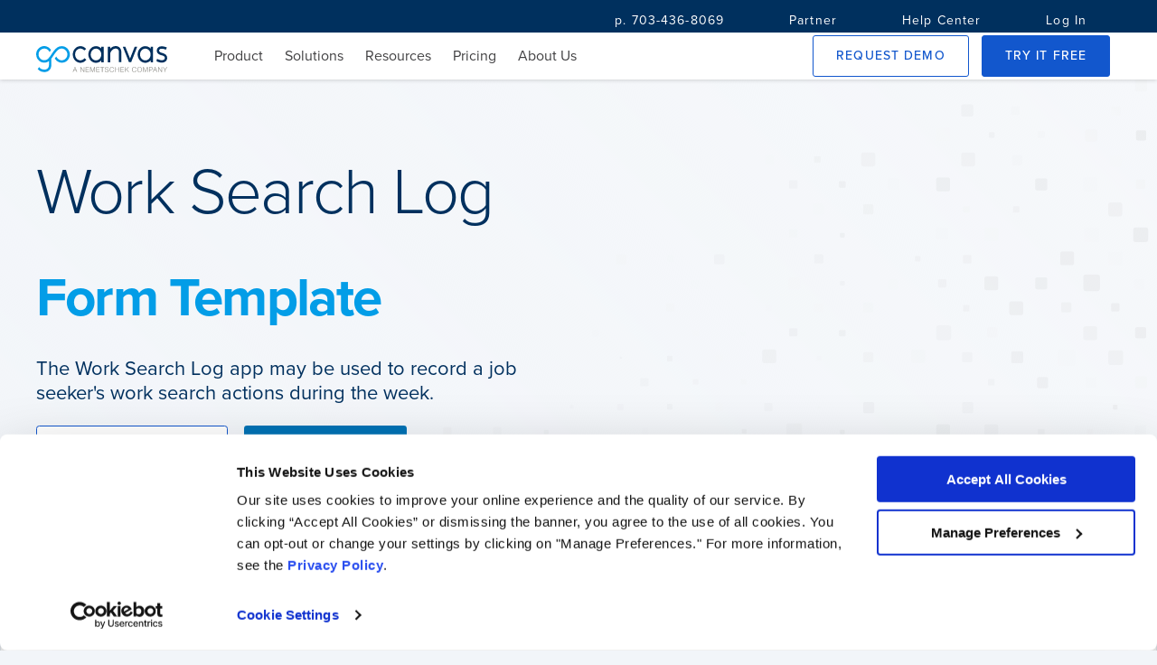

--- FILE ---
content_type: text/html; charset=utf-8
request_url: https://www.gocanvas.com/mobile-forms-apps/34655-Work-Search-Log
body_size: 10880
content:
<!DOCTYPE html>
<html lang="en" class="">
  <head>
    <link rel="preconnect" href="https://cdn.gocanvas.com" crossorigin>
  <link rel="preload" href="https://use.typekit.net/rtd0sfw.css" as="style">

  <title>Work Search Log Form Mobile App - iPhone, iPad, Android</title>
 
  
    <script type="application/ld+json">
    {
      "@context": "https://schema.org",
      "@type": "BreadcrumbList",
      "itemListElement": [{
        "@type": "ListItem",
        "position": 1,
        "name": "GoCanvas",
        "item": "https://www.gocanvas.com"
      },{
        "@type": "ListItem",
        "position": 2,
        "name": "Mobile Forms",
        "item": "https://www.gocanvas.com/mobile-forms-apps"
      },{
        "@type": "ListItem",
        "position": 3,
        "name": "Work Search Log"
      }]
    }
  </script>

 
  <!-- Google Analytics -->
  
    <script>
      //<![CDATA[
      (function(i,s,o,g,r,a,m){i['GoogleAnalyticsObject']=r;i[r]=i[r]||function(){
              (i[r].q=i[r].q||[]).push(arguments)},i[r].l=1*new Date();a=s.createElement(o),
          m=s.getElementsByTagName(o)[0];a.async=1;a.src=g;m.parentNode.insertBefore(a,m)
      })(window,document,'script','//www.google-analytics.com/analytics.js','ga');
      
      ga('set', 'anonymizeIp', true);
      ga('create', "UA-8721026-1", 'auto');
      ga('require', 'displayfeatures');
      
        ga('set', 'location', window.location.href.split(/[?#]/)[0]);
        ga('set', 'title', window.location.pathname.replace(/\//g, ' ').trim());

      ga('send', 'pageview');
      
      //]]>
    </script>



  <meta name="y_key" content="c301645c0d800215"/>
  <meta http-equiv="Content-Type" content="text/html; charset=utf-8" />
  <meta id='view_port' name="viewport" content="width=device-width, initial-scale=1.0" />
  <meta http-equiv="X-UA-Compatible" content="IE=edge"/>
  <meta name="description" content="Work Search Log Form Mobile App - Users can list work search activities such as jobs applied for, interviews attended, and businesses/employers who are..." />
  <meta property="og:title" content="Work Search Log" />
  <meta property="og:type" content="website" />
  <meta property="og:url" content="https://www.gocanvas.com/mobile-forms-apps/34655-Work-Search-Log"/>
  <meta property="og:image" content="&lt;img cdn=&quot;true&quot; class=&quot;form-template--icon&quot; external=&quot;true&quot; width=&quot;48&quot; height=&quot;48&quot; loading=&quot;lazy&quot; alt=&quot;Form Template Icon&quot; src=&quot;https://cdn.gocanvas.com/category_images/383&quot; /&gt;"/>
  <meta property="og:description" content="Users can list work search activities such as jobs applied for, interviews attended, and businesses/employers who are hiring that were contacted during the..." />
  <meta name="google-site-verification" content="rcDkcvDd-RqlmBcRTwBWZ5zWjV2wcxzbo7Kwtb1u_bw" />
  <link rel="icon" href="//cdn.gocanvas.com/discovery/packs/static/sources/images/favicon_new-21845870163850c76f04.png" type="image/png" sizes="16x16"/>
  <meta name="author" content="Canvas Solutions, Inc."/>
  <meta name="apple-itunes-app" content="app-id=418917158"/>
  <meta name="google-play-app" content="app-id=com.gocanvas"/>
  
      <script>
      window.GC_APP_CATEGORIES = ["Government & NGO", "General Government & NGO"]
    </script>

  
  <meta name="csrf-param" content="authenticity_token" />
<meta name="csrf-token" content="RQEZZaQKspBGGJlSf2n7NOZYis8z5rn3cLHvkTmH_NIuHhh3jdDPkuZxDZYvgOFs-34baP4KahmKL7skKNlBTw" />
  
  <link rel="stylesheet" href="//cdn.gocanvas.com/discovery/packs/css/app-store-next-8aa51b44.css" />
  
  
  
  
  
  
  
      <meta name="robots" content="noindex,nofollow">
    <meta name="keywords" content="">

  
        <link rel="canonical" href="https://www.gocanvas.com/mobile-forms-apps/34655-Work-Search-Log" />

  
  <script>
    window.GC = window.GC || {}
    GC.queue = GC.queue || []
    GC.enqueue = function(func) {
      GC.queue.push({method: func})
    }
  </script>
  
  <script>
    GC.enqueue(function() {
      Honeybadger.configure({
        apiKey: "d5581e80",
        environment: "production" || 'development',
        debug: true
      })
    });
  </script>
  <link rel="stylesheet" href="https://use.typekit.net/rtd0sfw.css" media="print" onload="this.media='all'">
</head>

  <body>
    <!-- Wrapper-->
    <div id="wrapper">
      <!-- Page header -->
      <!-- Navigation -->
      <nav class="foundry--nav nav--fixed" role="navigation">
    <div class="nav--secondary hide--small">
      <div class="nav--container align--end">
          <a class="foundry--button button--text button--condensed nav-secondary--link" href=tel:703-436-8069>
          <span class="button--label">p. 703-436-8069</span>
          </a>
          <a class="foundry--button button--text button--condensed nav-secondary--link" href=/partner-program>
          <span class="button--label">Partner</span>
          </a>
          <a class="foundry--button button--text button--condensed nav-secondary--link" href=https://help.gocanvas.com/hc/en-us>
          <span class="button--label">Help Center</span>
          </a>
          <a class="foundry--button button--text button--condensed nav-secondary--link" href=/login>
          <span class="button--label">Log In</span>
          </a>
      </div>
    </div>
  <div class="nav--primary nav--container">
    <div class="nav--logo">
      <a href="/">
        <img alt="GoCanvas" cdn="true" src="//cdn.gocanvas.com/discovery/packs/static/sources/images/canvas_logo_wModifier-b52b8d897d3d3ccb6dc1.svg" />
      </a>
    </div>
    <div class="nav--toggle visible--small">
      <i class="foundry-icon icon--menu"></i>
    </div>
    <div class="main--nav">
        <div class="nav--group   ">
          <span class="nav--link" > Product
              <i class="foundry-icon icon--chevron-down hide--large open-indicator"></i>
          </span>
          <div class="sub--group ">
            <div class="group--wrap">
              <ul class="nav--list ">
                  <li class="nav--item">
                    <a href="/products">Overview</a>
                  </li>
                  <li class="nav--item">
                    <a href="/mobile-forms-apps">Form Templates</a>
                  </li>
                  <li class="nav--item">
                    <a href="/content/integrations">Integrations</a>
                  </li>
                  <li class="nav--item">
                    <a href="/content/analytics">Analytics</a>
                  </li>
              </ul>
            </div>
        </div>
    </div>
        <div class="nav--group   ">
          <span class="nav--link" > Solutions
              <i class="foundry-icon icon--chevron-down hide--large open-indicator"></i>
          </span>
          <div class="sub--group  sub--group__large ">
            <div class="group--wrap">
                <div class="group--header">
                  <div class="group--title">
                    Top Industries
                  </div>
                  <div class="group--description">
                    
                  </div>
                </div>
              <ul class="nav--list wrap--list list--three">
                  <li class="nav--item">
                    <a href="/content/industries/construction">Construction</a>
                  </li>
                  <li class="nav--item">
                    <a href="/solutions/industries/field-services">Field Services</a>
                  </li>
                  <li class="nav--item">
                    <a href="/solutions/industries/manufacturing">Manufacturing</a>
                  </li>
                  <li class="nav--item">
                    <a href="/solutions/industries/oil-gas">Oil &amp; Gas</a>
                  </li>
                  <li class="nav--item">
                    <a href="/solutions/industries/transportation-logistics">Transportation &amp; Logistics </a>
                  </li>
              </ul>
            </div>
            <div class="group--wrap">
                <div class="group--header">
                  <div class="group--title">
                    Common Business Needs
                  </div>
                  <div class="group--description">
                    
                  </div>
                </div>
              <ul class="nav--list wrap--list list--two">
                  <li class="nav--item">
                    <a href="/business-needs/compliance-safety">Compliance &amp; Safety</a>
                  </li>
                  <li class="nav--item">
                    <a href="/business-needs/job-site-operations">Job Site Operations</a>
                  </li>
                  <li class="nav--item">
                    <a href="/business-needs/maintenance-management">Maintenance Management</a>
                  </li>
              </ul>
            </div>
        </div>
    </div>
        <div class="nav--group   hide--large ">
            <a href=/partner-program class="nav--link" > Partner </a>
          </a>
    </div>
        <div class="nav--group   ">
          <span class="nav--link" > Resources
              <i class="foundry-icon icon--chevron-down hide--large open-indicator"></i>
          </span>
          <div class="sub--group ">
            <div class="group--wrap">
              <ul class="nav--list ">
                  <li class="nav--item">
                    <a href="https://help.gocanvas.com/hc/en-us/community/topics">Community</a>
                  </li>
                  <li class="nav--item">
                    <a href="/content/blog/category/case-studies">Case Studies</a>
                  </li>
                  <li class="nav--item">
                    <a href="/content/tour/testimonials">Testimonials</a>
                  </li>
                  <li class="nav--item">
                    <a href="/content/blog">Blog</a>
                  </li>
                  <li class="nav--item">
                    <a href="/content/webinars">Webinars</a>
                  </li>
                  <li class="nav--item">
                    <a href="/content/resources-and-guides">eBooks</a>
                  </li>
              </ul>
            </div>
        </div>
    </div>
        <div class="nav--group   ">
            <a href=/pricing class="nav--link" > Pricing </a>
          </a>
    </div>
        <div class="nav--group   ">
            <a href=/about-us class="nav--link" > About Us </a>
          </a>
    </div>
  <div class="nav--group hide--large">
    <div class="account--section">
        <a class="login--link" href="/login">Log In</a>
    </div>
  </div>
  <div class="nav--group cta--group hide--large">
    <a class="foundry--button button--outlined button--condensed button--active-alt full-width" href="/content/demo">
      <span class="button--label">Request Demo</span>
</a>    <a href=tel:703-436-8069>
      p. 703-436-8069
    </a>
    </div>
  </div>
    <div class="nav--group">
      <a class="foundry--button button--outlined button--condensed button--active-alt nav--button hide--small" href="/content/demo">
        <span class="button--label">Request Demo</span>
</a>      <a class="foundry--button button--contained button--condensed button--active nav--button" href="/signup">
        <span class="button--label">Try it Free</span>
</a>    </div>
</div>
</nav>

      <!-- End Navigation -->
      <!-- Main view  -->
      <main role="main" id="page-wrapper" class="layout--form-templates" data-controller="form-templates wistia">
          
        
        








<div class="form-template--hero full-bleed">
  <div class="container">
    <div class="hero--content__wrap">
      <h1 class="hero--title hero--heading">
        Work Search Log
      </h1>
      <div class="hero--subtitle hero--heading">
        Form Template
      </div>
      <div class="hero--description">
        <p>The Work Search Log app may be used to record a job seeker's work search actions during the week. </p>
      </div>
      <div class="hero--buttons">
          <a class="foundry--button button--outlined button--condensed button--marketing" id="demo__btn" href="/content/demo?form_template_id=2520099">
            <span class="button--label">Request Demo <i class="foundry-icon icon--angle-right button--icon"></i></span>
</a>          <a class="foundry--button button--contained button--condensed button--marketing" id="signup__btn" href="/signup?form_template_id=2520099">
            <span class="button--label">Try It Free <i class="foundry-icon icon--angle-right button--icon"></i></span>
</a>      </div>
    </div>
  </div>
</div>


<div class="fullbleed foundry--surface surface--flat cta--block company-logos--cta">
  <div class="container">
    <div class="title--block title--medium">
      <h2 class="title"><span class="title--highlight">5,000 Companies</span> save time and money with GoCanvas</h2>
    </div>
    <div class="company-logos--wrap cta--list space--md">
        <img alt="Lumen Logo" cdn="true" loading="lazy" src="//cdn.gocanvas.com/discovery/packs/static/sources/images/app-store/logos/lumen-7acc62648a87a9757c64.png" />
        <img alt="Post Consumer Brands Logo" cdn="true" loading="lazy" src="//cdn.gocanvas.com/discovery/packs/static/sources/images/app-store/logos/post-consumer-brands-6bc1d47250cc8f0ac562.png" />
        <img alt="Saluda Hill Landscapes Logo" cdn="true" loading="lazy" src="//cdn.gocanvas.com/discovery/packs/static/sources/images/app-store/logos/saluda-hill-landscapes-af295e682f620755438d.png" />
        <img alt="Te3co Logo" cdn="true" loading="lazy" src="//cdn.gocanvas.com/discovery/packs/static/sources/images/app-store/logos/te3co-93c2fcd0c915594b8ae6.png" />
        <img alt="Two Men and a Truck Logo" cdn="true" loading="lazy" src="//cdn.gocanvas.com/discovery/packs/static/sources/images/app-store/logos/two-men-and-a-truck-7abafae1cf2ae3258e76.png" />
        <img alt="VIP Lighting Logo" cdn="true" loading="lazy" src="//cdn.gocanvas.com/discovery/packs/static/sources/images/app-store/logos/vip-lighting-6e1ae716556207546932.png" />
    </div>
  </div>
</div>

<div class="template--information full-bleed space--lg">
  <div class="container">
    <div class="foundry--surface template--wrapper">
      <div class="template--content">
        <div class="template--media">
          <div class="video--content wistia_responsive_padding" data-wistia-target="video">
            <div class="app-features__video-container wistia_responsive_padding" style="position:relative;">
              <div class="wistia_responsive_wrapper" style="height:100%;left:0;position:absolute;top:0;width:100%;">
                <span data-cy="how-it-works-video" class="wistia_embed wistia_async_kb2prnxytc popover=true popoverAnimateThumbnail=true videoFoam=true" style="display:inline-block;height:100%;position:relative;width:100%"                            >
                </span>
              </div>
            </div>
          </div>
        </div>
        <div class="template--description">
          <p>Users can list work search activities such as jobs applied for, interviews attended, and businesses/employers who are hiring that were contacted during the week. A job search often involves a lot of work. The Work Search Log app tracks the tasks of job seekers to claim for unemployment. Users must actively look for work while claiming unemployment benefits and it is mandatory to perform at least four work search actions in each week you want to be paid unemployment benefits. The Work Search Log app records all of work search actions.</p>

        </div>
      </div>
    </div>
  </div>
</div>
  <div class="full-bleed space--md">
    <div class="feature--row container">
      <div class="details--row">
        <div class="foundry--surface">
          <div class="details--list">
  <div class="details--title">
   Features
  </div>
  <ul class="list">
      <li class="details--item">
        <i class="foundry-icon icon--check-circle detail--icon"></i>Image Capture
      </li>
      <li class="details--item">
        <i class="foundry-icon icon--check-circle detail--icon"></i>Submission Editing
      </li>
      <li class="details--item">
        <i class="foundry-icon icon--check-circle detail--icon"></i>Reference Data
      </li>
      <li class="details--item">
        <i class="foundry-icon icon--check-circle detail--icon"></i>Dispatch
      </li>
  </ul>
    <a class="foundry--button button--text details--button" href="/content/tour/canvas_features">
      Read More <i class="foundry-icon icon--angle-right button--icon"></i>
</a></div>

        </div>
        <div class="foundry--surface">
          <div class="details--list">
  <div class="details--title">
   Platforms
  </div>
  <ul class="list">
      <li class="details--item">
        <i class="foundry-icon icon--check-circle detail--icon"></i>iPhone
      </li>
      <li class="details--item">
        <i class="foundry-icon icon--check-circle detail--icon"></i>iPad
      </li>
      <li class="details--item">
        <i class="foundry-icon icon--check-circle detail--icon"></i>Android
      </li>
      <li class="details--item">
        <i class="foundry-icon icon--check-circle detail--icon"></i>Windows
      </li>
  </ul>
    <a class="foundry--button button--text details--button" href="/content/tour/canvas_features">
      Read More <i class="foundry-icon icon--angle-right button--icon"></i>
</a></div>

        </div>
        <div class="foundry--surface">
          <div class="details--list">
  <div class="details--title">
   Integrations
  </div>
  <ul class="list">
      <li class="details--item">
        <i class="foundry-icon icon--check-circle detail--icon"></i>Quickbooks
      </li>
      <li class="details--item">
        <i class="foundry-icon icon--check-circle detail--icon"></i>Salesforce
      </li>
      <li class="details--item">
        <i class="foundry-icon icon--check-circle detail--icon"></i>Google Docs
      </li>
      <li class="details--item">
        <i class="foundry-icon icon--check-circle detail--icon"></i>Dropbox
      </li>
  </ul>
    <a class="foundry--button button--text details--button" href="/content/integrations">
      Read More <i class="foundry-icon icon--angle-right button--icon"></i>
</a></div>

        </div>
      </div>
  </div>
</div>

<section class="other-templates--section full-bleed">
  <div class="container">
    <div class="title--block">
      <div class="eyebrow">Not quite right?</div>
      <h2>
        <div class="title">GoCanvas accounts come</div>
        <div class="title--highlight">with hundreds of form templates</div>
      </h2>
    </div>
    <form action="/mobile-forms-apps/search" method="get" class="space--md" data-form-templates-target="search" data-action="form-templates#doSearch">
  <input name="utf8" type="hidden" value="✓">
  <div class="foundry--exposed-dropdown form-template--search">
    <div class="dropdown-input__wrapper foundry--input-fields search--input">
      <input class="input-fields__input" id="terms" type="text" placeholder=" " name="terms" autoComplete="off" required value="" data-action="input->form-templates#autoComplete"/>
      <label class="input-fields__label" for="terms">
        Search
      </label>
      <button type="submit" class="input-fields__icon-container search-submit--button" aria-label="search">
        <div class="dropdown--indicator foundry-icon foundry-icon--svg">
          <svg xmlns="http://www.w3.org/2000/svg" viewBox="0 0 512 512"><!-- Font Awesome Pro 5.15.4 by @fontawesome - https://fontawesome.com License - https://fontawesome.com/license (Commercial License) --><path d="M508.5 468.9L387.1 347.5c-2.3-2.3-5.3-3.5-8.5-3.5h-13.2c31.5-36.5 50.6-84 50.6-136C416 93.1 322.9 0 208 0S0 93.1 0 208s93.1 208 208 208c52 0 99.5-19.1 136-50.6v13.2c0 3.2 1.3 6.2 3.5 8.5l121.4 121.4c4.7 4.7 12.3 4.7 17 0l22.6-22.6c4.7-4.7 4.7-12.3 0-17zM208 368c-88.4 0-160-71.6-160-160S119.6 48 208 48s160 71.6 160 160-71.6 160-160 160z"/></svg>
        </div>
      </button>
    </div>
    <div class="dropdown-menu__wrapper foundry--surface" data-form-templates-target="autocompleteOptions">
    </div>
  </div>
</form>

        <div class="title--block">
          <p class="related--category">
            <a href="/mobile-forms-apps/186-General-Government-NGO/show_category">More General Government &amp; NGO Templates</a>
          </p>
        </div>
        <div class="related--forms">
          <ul class="form--list">
              <li class="form--option">
                <div class="form-template--card foundry--surface">
  <a href="/mobile-forms-apps/4-New-Customer-Form" class="form--link">
    <p class="form--title">New Customer Form</p>
    <div class="form--meta">
      <figure class="form--icon-wrap">
        <img cdn="true" class="form-template--icon" external="true" width="48" height="48" loading="lazy" alt="Form Template Icon" src="https://cdn.gocanvas.com/library_item_icons/313668/thumb.png" />
      </figure>
      <div class="form--categories">
        <p class="form--category">General Construction</p>
        <p class="form--subcategory">Registrations</p>
      </div>
    </div>
  </a>
</div>

              </li>
              <li class="form--option">
                <div class="form-template--card foundry--surface">
  <a href="/mobile-forms-apps/7-OSHA-Notice-of-Alleged-Safety-Violation" class="form--link">
    <p class="form--title">OSHA - Notice of Alleged Safety Violation</p>
    <div class="form--meta">
      <figure class="form--icon-wrap">
        <img cdn="true" class="form-template--icon" external="true" width="48" height="48" loading="lazy" alt="Form Template Icon" src="https://cdn.gocanvas.com/library_item_icons/87/thumb.png" />
      </figure>
      <div class="form--categories">
        <p class="form--category">OSHA</p>
        <p class="form--subcategory">Incidents</p>
      </div>
    </div>
  </a>
</div>

              </li>
              <li class="form--option">
                <div class="form-template--card foundry--surface">
  <a href="/mobile-forms-apps/9-Parking-Citation" class="form--link">
    <p class="form--title">Parking Citation</p>
    <div class="form--meta">
      <figure class="form--icon-wrap">
        <img cdn="true" class="form-template--icon" external="true" width="48" height="48" loading="lazy" alt="Form Template Icon" src="https://cdn.gocanvas.com/library_item_icons/29/thumb.png" />
      </figure>
      <div class="form--categories">
        <p class="form--category">General Public Safety</p>
        <p class="form--subcategory">Incidents</p>
      </div>
    </div>
  </a>
</div>

              </li>
              <li class="form--option">
                <div class="form-template--card foundry--surface">
  <a href="/mobile-forms-apps/11-Natural-Gas-Pipeline-Survey" class="form--link">
    <p class="form--title">Natural Gas - Pipeline Survey</p>
    <div class="form--meta">
      <figure class="form--icon-wrap">
        <img cdn="true" class="form-template--icon" external="true" width="48" height="48" loading="lazy" alt="Form Template Icon" src="https://cdn.gocanvas.com/category_images/392" />
      </figure>
      <div class="form--categories">
        <p class="form--category">Petroleum Pipelines</p>
        <p class="form--subcategory">Surveys</p>
      </div>
    </div>
  </a>
</div>

              </li>
              <li class="form--option">
                <div class="form-template--card foundry--surface">
  <a href="/mobile-forms-apps/12-VA-Dem-House-Race-Political-Canvassing-Form" class="form--link">
    <p class="form--title">VA Dem House Race - Political Canvassing Form</p>
    <div class="form--meta">
      <figure class="form--icon-wrap">
        <img cdn="true" class="form-template--icon" external="true" width="48" height="48" loading="lazy" alt="Form Template Icon" src="https://cdn.gocanvas.com/library_item_icons/137/thumb.png" />
      </figure>
      <div class="form--categories">
        <p class="form--category">General Government &amp; NGO</p>
        <p class="form--subcategory">Surveys</p>
      </div>
    </div>
  </a>
</div>

              </li>
              <li class="form--option">
                <div class="form-template--card foundry--surface">
  <a href="/mobile-forms-apps/14-Road-Construction-and-Equipment-Tracking" class="form--link">
    <p class="form--title">Road Construction and Equipment Tracking</p>
    <div class="form--meta">
      <figure class="form--icon-wrap">
        <img cdn="true" class="form-template--icon" external="true" width="48" height="48" loading="lazy" alt="Form Template Icon" src="https://cdn.gocanvas.com/library_item_icons/129/thumb.png" />
      </figure>
      <div class="form--categories">
        <p class="form--category">Paving &amp; Concrete</p>
        <p class="form--subcategory">Tracking</p>
      </div>
    </div>
  </a>
</div>

              </li>
              <li class="form--option">
                <div class="form-template--card foundry--surface">
  <a href="/mobile-forms-apps/16-Apparel-Retail-Form" class="form--link">
    <p class="form--title">Apparel Retail Form</p>
    <div class="form--meta">
      <figure class="form--icon-wrap">
        <img cdn="true" class="form-template--icon" external="true" width="48" height="48" loading="lazy" alt="Form Template Icon" src="https://cdn.gocanvas.com/library_item_icons/237/thumb.png" />
      </figure>
      <div class="form--categories">
        <p class="form--category">General Retail, Sales &amp; Wholesale Distribution</p>
        <p class="form--subcategory">Purchase Orders</p>
      </div>
    </div>
  </a>
</div>

              </li>
              <li class="form--option">
                <div class="form-template--card foundry--surface">
  <a href="/mobile-forms-apps/17-Medical-Record-Release-Form" class="form--link">
    <p class="form--title">Medical Record Release Form</p>
    <div class="form--meta">
      <figure class="form--icon-wrap">
        <img cdn="true" class="form-template--icon" external="true" width="48" height="48" loading="lazy" alt="Form Template Icon" src="https://cdn.gocanvas.com/library_item_icons/33/thumb.png" />
      </figure>
      <div class="form--categories">
        <p class="form--category">Medical Professionals</p>
        <p class="form--subcategory">Waivers &amp; Releases</p>
      </div>
    </div>
  </a>
</div>

              </li>
          </ul>
        </div>
  </div>
</section>

<div class="logo--block cta--block full-bleed space--lg">
  <div class="container cta--list">
      <div class="app-logo">
        <img alt="GetApp Rating" class="img-responsive lazy" cdn="true" loading="lazy" width="400" height="292" src="//cdn.gocanvas.com/discovery/packs/static/sources/images/app-store/app-store-detail/GetApp_white-31f4cd54f554fd803edf.png" />
      </div>
      <div class="app-logo">
        <img alt="Capterra Rating" class="img-responsive lazy" cdn="true" loading="lazy" width="400" height="292" src="//cdn.gocanvas.com/discovery/packs/static/sources/images/app-store/app-store-detail/Capterra_white-99a46e490b1d0e988aff.png" />
      </div>
      <div class="app-logo">
        <img alt="G2 Rating" class="img-responsive lazy" cdn="true" loading="lazy" width="400" height="292" src="//cdn.gocanvas.com/discovery/packs/static/sources/images/app-store/app-store-detail/G2_white-5831e8b61747ae6d706d.png" />
      </div>
      <div class="app-logo">
        <img alt="Software Advice Rating" class="img-responsive lazy" cdn="true" loading="lazy" width="400" height="292" src="//cdn.gocanvas.com/discovery/packs/static/sources/images/app-store/app-store-detail/SoftwareAdvice_white-29367684c97696359279.png" />
      </div>
    <span class="logo--disclaimer">*The Capterra SoftwareAdvice ​and GetApp logos are a service mark of Gartner, Inc. and/or its affiliates and is used herein with permission.*</span>
  </div>
</div>

<section class="cta--video-quote full--bleed space--lg">
  <div class="container">
    <div class="title--block">
      <h2 class="title">Don't take our <span class="title--highlight">word for it...</span></h2>
    </div>
    <div class="video-quote--wrapper foundry--surface space--md">
      <div class="quote--content">
        <div class="quote--wrap">
          <blockquote class="quote">
            “I’m not a tech guy and I was able to pick this thing up in probably an
            hour, and actually start to build apps. I’ve done them over lunch when
            I’ve gotten frustrated with a process that didn’t exist in our company.
            So for non tech people who’ve got a problem, the support here is
            awesome and I’d recommend it to anybody, not just in our industry.”
            <cite class="quote--meta">
              <p class="meta--primary">
                Dave Kramer, PennLine Service
              </p>
            </cite>
          </blockquote>
        </div>
      </div>
      <div class="video--container" data-wistia-target="video">
        <div id="wistia-hmzcte9wwe-1" class="wistia_embed wistia_async_hmzcte9wwe popover=true popoverAnimateThumbnail=true popoverContent=link videoFoam=true video--content">
          <img class="img-responsive lazy" cdn="true" loading="lazy" alt="Dave Kramer, PennLine Service" width="539" height="393" src="//cdn.gocanvas.com/discovery/packs/static/sources/images/app-store/backgrounds/video-img-bc00925740e6d462d0b2.jpg" />
          <svg width="80" height="81" viewBox="0 0 80 81" fill="none" xmlns="http://www.w3.org/2000/svg" class="play-button">
            <circle cx="40" cy="40.8965" r="40" class="play-button--circle"/>
            <path d="M33.2002 33.6024V48.7632C33.2002 50.8197 34.5923 51.6563 36.3095 50.6347L49.0735 43.0352C50.7913 42.0122 50.7913 40.3549 49.0735 39.3322L36.3095 31.7329C34.5923 30.7103 33.2002 31.548 33.2002 33.6024Z" class="play-button--triangle"/>
          </svg>
        </div>
      </div>
    </div>
  </div>
</section>

<div class="cta--block full-bleed space--lg">
  <div class="container cta--contact">
    <h2 class="contact--heading">Connect with one of our experts today.</h2>
    <p class="contact--content">We’ll help you put together the right solution for your needs.</p>
    <a href="/demo" class="foundry--button button--outlined button--contact">
      <span class="button--label">Contact Us <i class="foundry-icon icon--angle-right button--icon"></i></span>
    </a>
  </div>
</div>


<script>
    window.currentUser = false;
</script>

        <!-- Footer -->
        <!-- Footer logged out-->
<footer class="foundry--footer footer" id="footer">
  <!-- Begin Footer Container -->
  <div class="container">
    <div class="footer--container">
      <div class="footer--nav__block">
        <h3 class="footer--nav__title">
          Company
        </h3>
        <ul class="footer--nav__items">
          <li class="footer--nav__item">
            <a href="https://www.nemetschek.com/">Nemetschek Group</a>
          </li>
          <li class="footer--nav__item">
            <a href="/about-us">About Us</a>
          </li>
          <li class="footer--nav__item">
            <a href="/about-us/careers" target="_blank" class="font-size-xs">Careers</a>
          </li>
          <li class="footer--nav__item">
            <a href="/content/about-us/policy" target="_blank" class="font-size-xs">Policies</a>
          </li>
        </ul>
      </div>
      <div class="footer--nav__block">
        <h3 class="footer--nav__title">
          <a href="http://help.gocanvas.com">Help Center</a>
        </h3>
        <ul class="footer--nav__items">
          <li class="footer--nav__item">
            <a href="http://help.gocanvas.com" target="_blank" class="font-size-xs">Help</a>
          </li>
          <li class="footer--nav__item">
            <a href="https://www.gocanvas.com/m" >Download GoCanvas</a>
          </li>
        </ul>
      </div>
      <div class="footer--nav__block">
        <h3 class="footer--nav__title">
          <a href="/contact-us">Contact</a>
        </h3>
        <ul class="footer--nav__items">
          <li class="footer--nav__item">
            <a href="mailto:sales@gocanvas.com">sales@gocanvas.com</a>
          </li>
          <li class="footer--nav__item">
            <a href="tel:1-703-436-8069">p. 703-436-8069</a>
          </li>
        </ul>
      </div>
      <div class="footer--nav__block">
        <h3 class="footer--nav__title">
          Follow Us
        </h3>
        <ul class="footer--nav__items nav--inline">
          <li class="footer--nav__item">
            <a href="https://www.facebook.com/MyGoCanvas?ref=mf" target="_blank" title="GoCanvas Facebook">
              <svg width="23" height="23" viewBox="0 0 23 23" fill="none" xmlns="http://www.w3.org/2000/svg">
                <path d="M23 11.569C22.999 5.4134 18.2083 0.336189 12.0987 0.0159189C5.98917 -0.304351 0.699954 4.24445 0.0632459 10.3666C-0.573463 16.4888 3.66526 22.0407 9.70835 23V14.9116H6.77297V11.569H9.70835V9.01937C9.70835 6.12014 11.4156 4.51161 14.0429 4.51161C14.9026 4.52442 15.7599 4.60582 16.6069 4.75502V7.5837H15.1715C14.6689 7.51832 14.1639 7.68534 13.7978 8.03801C13.4317 8.39068 13.244 8.89111 13.2871 9.39921V11.5698H16.4813L15.9705 14.9124H13.2894V23C18.8796 22.1116 22.9968 17.2634 22.9969 11.569" fill="#718DA8"/>
              </svg>
            </a>
          </li>
          <li class="footer--nav__item">
            <a href="https://twitter.com/GoCanvas" target="_blank" title="GoCanvas Twitter">
              <svg width="27" height="22" viewBox="0 0 27 22" fill="none" xmlns="http://www.w3.org/2000/svg">
                <path d="M23.767 5.63928C23.7823 5.87545 23.7823 6.11252 23.7823 6.35049C23.7823 13.6189 18.5358 21.9999 8.94204 21.9999C6.10801 22.004 3.33272 21.148 0.94751 19.534C1.35955 19.5859 1.77413 19.6123 2.1891 19.613C4.53799 19.6155 6.81937 18.7846 8.66614 17.254C6.43478 17.21 4.47668 15.6752 3.79346 13.4348C4.57511 13.5937 5.38091 13.5614 6.1489 13.3405C3.71645 12.8224 1.9666 10.5694 1.96428 7.95252V7.87799C2.68958 8.30453 3.50155 8.54076 4.33165 8.56675C2.03838 6.95394 1.32982 3.73864 2.71366 1.22472C5.36199 4.66098 9.26925 6.75001 13.463 6.97191C12.9235 4.54529 13.9975 2.03918 16.0811 0.862598C18.1647 -0.313986 20.738 0.132572 22.3543 1.9512C23.5222 1.70824 24.6423 1.25664 25.666 0.615878C25.2767 1.88968 24.4617 2.97091 23.3727 3.6583C24.4068 3.52935 25.4166 3.23755 26.3686 2.79263C25.6682 3.89688 24.787 4.8608 23.7662 5.63928" fill="#718DA8"/>
              </svg>
            </a>
          </li>
          <li class="footer--nav__item">
            <a href="https://www.linkedin.com/company/gocanvas" target="_blank" title="GoCanvas LinkedIn">
              <svg width="23" height="23" viewBox="0 0 23 23" fill="none" xmlns="http://www.w3.org/2000/svg">
                <path fill-rule="evenodd" clip-rule="evenodd" d="M0 11.5C0 5.14873 5.14873 0 11.5 0C14.55 0 17.4751 1.2116 19.6317 3.36827C21.7884 5.52494 23 8.45001 23 11.5C23 17.8513 17.8513 23 11.5 23C5.14873 23 0 17.8513 0 11.5ZM8.405 16.9875V9.2H5.81667V16.9875H8.405ZM7.11 8.1375H7.09333C6.58856 8.16822 6.109 7.91409 5.85099 7.47915C5.59299 7.04421 5.59988 6.50151 5.86884 6.07326C6.13781 5.64501 6.62367 5.40314 7.1275 5.44667C7.63487 5.40803 8.12086 5.65796 8.38456 6.09313C8.64826 6.5283 8.64488 7.07478 8.3758 7.50665C8.10673 7.93853 7.61768 8.18242 7.11083 8.1375H7.11ZM15.1508 16.9875H17.7408L17.7383 12.5217C17.7383 10.13 16.4608 9.0175 14.7567 9.0175C13.8001 8.97786 12.9008 9.47343 12.4233 10.3033V9.2H9.83333C9.86833 9.93 9.83333 16.9875 9.83333 16.9875H12.4283V12.6383C12.4174 12.4245 12.4457 12.2104 12.5117 12.0067C12.71 11.4426 13.2412 11.0638 13.8392 11.06C14.7767 11.06 15.1508 11.7742 15.1508 12.8208V16.9875Z" fill="#718DA8"/>
              </svg>
            </a>
          </li>
        </ul>
      </div>
    </div>
    <div class="footer--copyright">
      <span>
        &copy; 2026, All rights reserved.
      </span>
      <span>
        <a href="/content/about-us/policy/privacy-policy">Privacy Policy</a>
      </span>
      <span>
        <a href="/content/about-us/policy/canvas-terms-of-service">Terms & Conditions</a>
      </span>
    </div>
    <!-- End Footer Container -->
  </div>
</footer>

        <!-- End Footer -->
      </main>
    </div>
    <!-- End wrapper-->
      <script>
    (function(apiKey){
        (function(p,e,n,d,o){var v,w,x,y,z;o=p[d]=p[d]||{};o._q=[];
        v=['initialize','identify','updateOptions','pageLoad'];for(w=0,x=v.length;w<x;++w)(function(m){
            o[m]=o[m]||function(){o._q[m===v[0]?'unshift':'push']([m].concat([].slice.call(arguments,0)));};})(v[w]);
            y=e.createElement(n);y.defer=!0;y.src='https://cdn.pendo.io/agent/static/'+apiKey+'/pendo.js';
            z=e.getElementsByTagName(n)[0];z.parentNode.insertBefore(y,z);})(window,document,'script','pendo');
      pendo.initialize({});
    })('3184566c-3b7b-4466-4314-e19791f780c0');
  </script>

      <!-- Google Tag Manager -->
    <script type='text/javascript'>
      dataLayer = [{"appId":34655,"categories":["Government & NGO","General Government & NGO"],"appTitle":"Work Search Log","logged_in":false}];
    </script>
  <script>
    (function(w,d,s,l,i){w[l]=w[l]||[];w[l].push({'gtm.start':
          new Date().getTime(),event:'gtm.js'});var f=d.getElementsByTagName(s)[0],
          j=d.createElement(s),dl=l!='dataLayer'?'&l='+l:'';j.defer=true;j.src=
          '//www.googletagmanager.com/gtm.js?id='+i+dl;f.parentNode.insertBefore(j,f);
      })(window,document,'script','dataLayer','GTM-N44247');
  </script>
  <noscript>
    <iframe src="//www.googletagmanager.com/ns.html?id=GTM-N44247" height="0" width="0" style="display:none;visibility:hidden"></iframe>
  </noscript>
  <!-- End Google Tag Manager -->

    <script src="//cdn.gocanvas.com/discovery/packs/js/runtime-92fe19359d955e1766ff.js" defer="defer"></script>
<script src="//cdn.gocanvas.com/discovery/packs/js/522-2e42b0895f28adbad98d.js" defer="defer"></script>
<script src="//cdn.gocanvas.com/discovery/packs/js/601-5362b9d4010d8d5954a0.js" defer="defer"></script>
<script src="//cdn.gocanvas.com/discovery/packs/js/app-store-next-9414ab003d69584b7c65.js" defer="defer"></script>
  </body>
</html>


--- FILE ---
content_type: text/plain
request_url: https://c.6sc.co/?m=1
body_size: 194
content:
6suuid=a0aa371779ba0c00186a70690d0100001a5b2c00